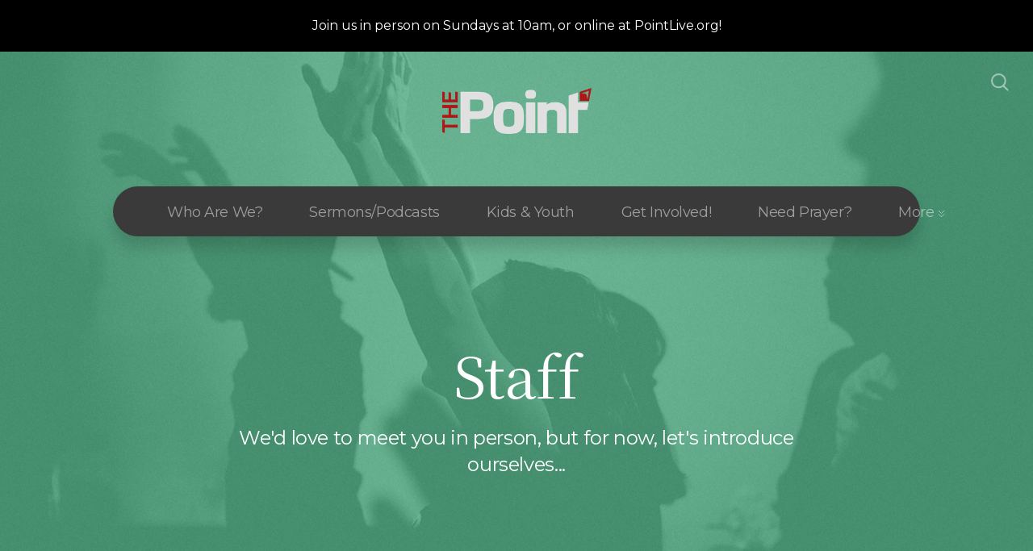

--- FILE ---
content_type: text/html; charset=UTF-8
request_url: https://thepointwh.org/staff
body_size: 10856
content:
<!DOCTYPE html>
<html lang="en" class="">

<head>
  <meta charset="utf-8" />
  <meta http-equiv="X-UA-Compatible" content="IE=edge" />
  <meta name="viewport" content="width=device-width, initial-scale=1" />

  <!-- CSRF Token -->
  <meta name="csrf-token" content="YJFl31HjcjqtwixLdAwslaTRKhY6B6ytcMhDIr1Y" />

  <title>Staff</title>
  <meta content="We&#039;d love to meet you in person, but for now, let&#039;s introduce ourselves..." name="description" />

  <link rel="canonical" href="http://thepointwh.org/staff" />

    <link rel="apple-touch-icon" sizes="180x180" href="https://d14f1v6bh52agh.cloudfront.net/KNADDDXe1EtiTqFWysbHnaFnmdU=/fit-in/180x180/uploads/YRU5BzSjEgsshiH3yhMvyUbmyt2oaOYPJYNGoTJO.png" />
  <link rel="icon" type="image/png" sizes="32x32" href="https://d14f1v6bh52agh.cloudfront.net/n-duHesH0ejHEb0qUGdX_DUqJa4=/fit-in/32x32/uploads/YRU5BzSjEgsshiH3yhMvyUbmyt2oaOYPJYNGoTJO.png" />
  <link rel="icon" type="image/png" sizes="16x16" href="https://d14f1v6bh52agh.cloudfront.net/G8jGcTWw8kxrTfJiqjk434gFPNQ=/fit-in/16x16/uploads/YRU5BzSjEgsshiH3yhMvyUbmyt2oaOYPJYNGoTJO.png" />
  
  <link href="//code.ionicframework.com/ionicons/2.0.1/css/ionicons.min.css" rel="stylesheet">
  <link rel="stylesheet" type="text/css" href="/css/app.css?id=fd37343bc226a2a1b89f" />

  <script type="text/javascript">
    var base_url = "https://nucleus.church";
      var s3_base = "//nucleus-production.s3.amazonaws.com/";
  </script>

    <style type="text/css">
  :root {
    /*========
      Colors
    =========*/
    /* Homepage */
    --theme-color-header-background: #AF1414;
    --theme-color-header-background-gradient: ;
    --theme-color-header-background-blend-mode: normal;
    --theme-color-body-background: #000000;
    --theme-color-header-text: #FFFFFF;
    --theme-color-header-text-rgb: 255,255,255;
    /* Navigation */
    --theme-color-navigation-1: #3A3A3A;
    --theme-color-navigation-1-rgb: 58,58,58;
    --theme-color-navigation-2: #000000;
    --theme-color-navigation-3: #4D4C4C;
    --theme-color-navigation-4: #AF1414;
    --theme-color-navigation-text: #FFFFFF;
    --theme-color-navigation-text-rgb: 255,255,255;
    /* Footer */
    --theme-color-footer-background: #4A4A4A;
    --theme-color-footer-text: #FFFFFF;
    --theme-color-footer-text-rgb: 255,255,255;
    /* Pages */
    --theme-color-page-header-background: #AF1414;
    --theme-color-page-header-background-blend-mode: normal;
    --theme-color-page-header-text: #FFFFFF;
    --theme-color-page-header-text-rgb: 255,255,255;
    --theme-color-page-body-background: #F3F5F7;
    --theme-color-page-body-background-2: #FFFFFF;
    --theme-color-page-body-input-background: #FFFFFF;
    --theme-color-page-body-text: #000000;
    --theme-color-page-body-text-rgb: 0,0,0;
    --theme-color-page-body-heading: #AF1414;
    --theme-color-page-body-heading-rgb: 175,20,20;
    --theme-color-page-body-button-background: #AF1414;
    --theme-color-page-body-button-background-rgb: 175,20,20;
    --theme-color-page-body-button-text: #F3F5F7;
    --theme-color-page-body-button-text-rgb: 243,245,247;
    /* Cards */
    --theme-color-card-body-background: #FFFFFF;
    --theme-color-card-body-text: #000000;
  }
</style>
    
<meta property="og:title" content="Staff" />
<meta property="og:description" content="We&#039;d love to meet you in person, but for now, let&#039;s introduce ourselves..." />
<meta property="og:type" content="website" />
<meta property="og:image" content="https://nucleus-production.s3.amazonaws.com/uploads/tcyufguLaZzHjGuFD1ffFpSeQuRawCbZ1Y9A9uo8.jpeg" />
<meta property="og:url" content='https://thepointwh.org/staff' />

<script src="https://www.youtube.com/iframe_api" async></script>
<script src="https://player.vimeo.com/api/player.js" async></script>

<script>
  window.givingSettings = {
    flow_id: '4620af969dd2d3d90cd6',
  };
</script>

<script>
  (function(g, i, v, e) {
    if (!g.givingSettings) return;
    v = i.createElement('script');
    e = i.getElementsByTagName('script')[0];
    v.src = 'https://trigger.rebelgive.com/4620af969dd2d3d90cd6';
    e.parentNode.insertBefore(v, e);
  })(window, document);
</script>

<script>
  window.nucleusLauncherSettings = {
    launcherId: '4ed9b4263ebb6171acfc',
  };
  (function (l, a, u, n, c, h) {
    u = a.createElement('script');
    u.type = 'text/javascript';
    u.async = true;
    u.src = 'https://launcher.nucleus.church/boot.latest.js';
    n = a.getElementsByTagName('script')[0];
    n.parentNode.insertBefore(u, n);
  })(window, document);
</script>

  <script>
    window.givingSettings = {
      flow_id: '4620af969dd2d3d90cd6',
      trigger: { visible: true },
    };
  </script>
  <script>
    (function(g, i, v, e) {
      if (!g.givingSettings) return;
      v = i.createElement('script');
      e = i.getElementsByTagName('script')[0];
      v.src = 'https://trigger.rebelgive.com/4620af969dd2d3d90cd6';
      e.parentNode.insertBefore(v, e);
    })(window, document);
  </script>
<style>
  h1,
  h2,
  h3,
  h4,
  h5,
  h6,
  .h1,
  .h2,
  .h3,
  .h4,
  .h5,
  .h6,
  .page-content h1 *,
  .page-content h2 *,
  .page-content h3 *,
  .page-content h4 *,
  .page-content h5 *,
  .page-content h6 *{
    font-family: 'Noto Serif KR' !important;
    font-weight: 400 !important;
    font-style: normal !important;
  }
</style>

<style>
  h2,
  .h2,
  .page-content h2 * {
    font-family: 'Noto Serif KR' !important;
    font-weight: 300 !important;
    font-style: normal !important;
  }
</style>

<style>
  h3,
  h4,
  h5,
  h6,
  .h3,
  .h4,
  .h5,
  .h6,
  .page-content h3 *,
  .page-content h4 *,
  .page-content h5 *,
  .page-content h6 * {
    font-family: 'Noto Serif KR' !important;
    font-weight: 700 !important;
    font-style: normal !important;
  }
</style>

<style type="text/css">
  p,
  p *,
  ul li,
  ol li,
  .nucleus-navigation a,
  .card a,
  .page-item a,
  .page-content *,
  .search-container *,
  .card-ribbon-content .more>span,
  .page-item-ribbon-content .more>span,
  .body-text {
    font-family: 'Montserrat';
    font-weight: 400;
    font-style: normal;
  }
</style>

<script src="https://ajax.googleapis.com/ajax/libs/webfont/1.6.26/webfont.js"></script>
<script type="text/javascript">
  var fontFamilies = [
          'Noto Serif KR:400,400italic,700,700italic',
          'Noto Serif KR:300,300italic,700,700italic',
          'Noto Serif KR:700,700italic,700,700italic',
          'Montserrat:400,400italic,700,700italic',
      ];
  WebFont.load({
    google: {
      families: fontFamilies
    }
  });
</script>
<style>
    .page-content .rte a, .page-content .rte a *{
    color:#4FB286 !important;
  }

  .page-content .rte a:hover{
    opacity:0.6;
  }

  .el-radio__inner:hover, .el-checkbox__inner:hover{
    border-color:#4FB286 !important;
  }

  .el-radio__input.is-checked .el-radio__inner, .el-checkbox__input.is-checked .el-checkbox__inner{
    border-color:#4FB286 !important;
    background:#4FB286 !important;
  }

  .el-picker-panel.page-calendar-picker{
    background:#4FB286 !important;
    box-shadow:0 20px 40px 0 rgba(0,0,0,.25);
    border-radius:5px;
  }

  .el-picker-panel.page-calendar-picker .el-month-table td .cell,
  .el-picker-panel.page-calendar-picker .el-year-table td .cell{
    color:#FFF;
  }

  .el-picker-panel.page-calendar-picker .el-month-table td .cell:hover,
  .el-picker-panel.page-calendar-picker .el-year-table td .cell:hover,
  .el-picker-panel.page-calendar-picker .el-month-table td.current .cell,
  .el-picker-panel.page-calendar-picker .el-year-table td.current .cell{
    background-color:#FFF !important;
    color:#4FB286 !important;
  }

</style>

<!-- on its own so it doesnt invalidate the other declarations above -->
</head>



<body class="theme-custom navigation-style__rounded navigation-position__below-logo navigation-option__is-sticky cards-shape__extra-rounded cards-rollover-scale pages-header-style__angular buttons-shape__extra-rounded homepage__place-cards-on-header homepage__show-header-on-mobile homepage__show-footer-on-mobile pages-landing single-page ">

  <div id="app" class="has-admin-navigation">
                <div class="nucleus-announcement-bar"
      style="background: #000000;">
      <a href="http://PointLive.org"
        >
        <div class="nucleus-announcement-bar__content"
          style="color: #FFFFFF;">
                              <span
            class="nucleus-announcement-bar__headline body-text">Join us in person on Sundays at 10am, or online at PointLive.org!</span>
                            </div>
      </a>
    </div>
                
<div class="hero hero-page ">
  <div
    class="hero-background-container section-slant-bottom-right">
    <div class="hero-background" style="background-color:#4FB286;"></div>
    <div class="hero-background-image">
            <div class="background-image"
        style="background-image:url('https://d14f1v6bh52agh.cloudfront.net/nkJNHMNPzrPD0_ePLphwmWP0BJM=/fit-in/2800xorig/filters:format(jpeg)/uploads/tcyufguLaZzHjGuFD1ffFpSeQuRawCbZ1Y9A9uo8.jpeg');">
      </div>
      
            <div class="color-overlay" style="background-color:#4FB286;"></div>
          </div>
  </div>

  <div class="pages-logo">
        <a href="/">
      <img src="https://d14f1v6bh52agh.cloudfront.net/g2YpNByiUAQ_QtaIAN3vG2sF0Ps=/fit-in/600x300/uploads/aJb0OLZvinA0CURHuIZuIfktXgTySzkn7sj9rkPc.png" alt="">
    </a>
      </div>

  <div class="back">
    <a href="/"><svg class="" width="26px" height="19px" viewBox="0 0 26 19" version="1.1" xmlns="http://www.w3.org/2000/svg" xmlns:xlink="http://www.w3.org/1999/xlink">
    <g stroke="none" stroke-width="1" fill="none" fill-rule="evenodd" stroke-linecap="round">
        <g transform="translate(-28.000000, -30.000000)" stroke="#FFFFFF" stroke-width="3">
            <g transform="translate(29.000000, 22.000000)">
                <g>
                    <g transform="translate(12.469697, 17.750000) rotate(-180.000000) translate(-12.469697, -17.750000) translate(0.969697, 9.250000)">
                        <path d="M0.85479798,8.625 L22.6010583,8.625" id="Line"></path>
                        <path d="M15.2546898,1.42261905 L22.5962978,8.49404762" id="Line"></path>
                        <path d="M15.2546898,15.827381 L22.5962978,8.75595238" id="Line"></path>
                    </g>
                </g>
            </g>
        </g>
    </g>
</svg>
 <span class="back-text">&nbsp;back</span></a>
  </div>

  <a href="#" class="navigation-toggle menu-toggle">
    <span class="menu-bar bar1"></span>
    <span class="menu-bar bar2"></span>
    <span class="menu-bar bar3"></span>
  </a>

  <a href="#" class="search-toggle menu-toggle close">
    <svg width="22px" height="22px" viewBox="0 0 22 22" version="1.1" xmlns="http://www.w3.org/2000/svg"
      xmlns:xlink="http://www.w3.org/1999/xlink">
      <g stroke="none" stroke-width="1" fill="none" fill-rule="evenodd">
        <g transform="translate(-1477.000000, -119.000000)" stroke="currentColor">
          <g transform="translate(1478.000000, 120.000000)">
            <g>
              <ellipse stroke-width="2" cx="8.37209302" cy="8.18181818" rx="8.37209302" ry="8.18181818"></ellipse>
              <path d="M14.1860465,14.3181818 L19.5399369,19.5503929" stroke-width="2" stroke-linecap="round"></path>
            </g>
          </g>
        </g>
      </g>
    </svg>

    <span class="menu-bar bar1"></span>
    <span class="menu-bar bar2"></span>
    <span class="menu-bar bar3"></span>
  </a>

  <div class="desktop-menu nucleus-navigation-wrap">
  <nav class="nucleus-navigation">
    <div class="pages-container">
      <ul class="primary-level">
                <li class="has-dropdown align-left has-column-1">
          <a target="" href="#">
            Who Are We?
                        <svg width="15px" height="11px" viewBox="0 0 15 11" version="1.1" xmlns="http://www.w3.org/2000/svg"
              xmlns:xlink="http://www.w3.org/1999/xlink">
              <g stroke="none" stroke-width="1" fill="none" fill-rule="evenodd" stroke-linecap="round"
                stroke-opacity="0.684414629">
                <g transform="translate(-237.000000, -333.000000)" stroke="#000000" stroke-width="1.84615385">
                  <g transform="translate(237.000000, 334.000000)">
                    <g
                      transform="translate(7.447500, 5.000000) scale(-1, 1) translate(-7.447500, -5.000000) translate(0.447500, 0.500000)">
                      <g
                        transform="translate(6.785000, 4.500000) rotate(-180.000000) translate(-6.785000, -4.500000) translate(0.285000, 0.000000)">
                        <path d="M0.456573617,4.5703125 L12.0719131,4.5703125"></path>
                        <path d="M8.14799407,0.518973214 L12.0693704,4.49665179"></path>
                        <path d="M8.14799407,8.62165179 L12.0693704,4.64397321"></path>
                      </g>
                    </g>
                  </g>
                </g>
              </g>
            </svg>
                      </a>

                    <div class="dropdown-menu column-1">
                        <div class="dropdown-menu-column">
              <ul>
                                <li>
                  <a target="" href="//thepointwh.org/beliefs">Our Beliefs</a>
                </li>
                                <li>
                  <a target="" href="//thepointwh.org/staff">Our Staff</a>
                </li>
                                <li>
                  <a target="" href="//thepointwh.org/elders">Our Leadership</a>
                </li>
                                <li>
                  <a target="" href="//thepointwh.org/about">Our About Page</a>
                </li>
                              </ul>
            </div>
            
            
            
                      </div>
                  </li>

                <li class="has-dropdown align-left has-column-1">
          <a target="" href="#">
            Sermons/Podcasts
                        <svg width="15px" height="11px" viewBox="0 0 15 11" version="1.1" xmlns="http://www.w3.org/2000/svg"
              xmlns:xlink="http://www.w3.org/1999/xlink">
              <g stroke="none" stroke-width="1" fill="none" fill-rule="evenodd" stroke-linecap="round"
                stroke-opacity="0.684414629">
                <g transform="translate(-237.000000, -333.000000)" stroke="#000000" stroke-width="1.84615385">
                  <g transform="translate(237.000000, 334.000000)">
                    <g
                      transform="translate(7.447500, 5.000000) scale(-1, 1) translate(-7.447500, -5.000000) translate(0.447500, 0.500000)">
                      <g
                        transform="translate(6.785000, 4.500000) rotate(-180.000000) translate(-6.785000, -4.500000) translate(0.285000, 0.000000)">
                        <path d="M0.456573617,4.5703125 L12.0719131,4.5703125"></path>
                        <path d="M8.14799407,0.518973214 L12.0693704,4.49665179"></path>
                        <path d="M8.14799407,8.62165179 L12.0693704,4.64397321"></path>
                      </g>
                    </g>
                  </g>
                </g>
              </g>
            </svg>
                      </a>

                    <div class="dropdown-menu column-1">
                        <div class="dropdown-menu-column">
              <ul>
                                <li>
                  <a target="" href="//thepointwh.org/weekend">This Weekend!</a>
                </li>
                                <li>
                  <a target="" href="/media">Sermon Videos</a>
                </li>
                                <li>
                  <a target="" href="//thepointwh.org/notes">Sermon Notes</a>
                </li>
                                <li>
                  <a target="_blank" href="https://www.youtube.com/channel/UCB4ZuQPOshJiuZL7JWDw3og">Sermons on YouTube</a>
                </li>
                                <li>
                  <a target="" href="https://thepointwh.org/media/playlist/podcasts-5">Podcasts</a>
                </li>
                              </ul>
            </div>
            
            
            
                      </div>
                  </li>

                <li class="has-dropdown align-left has-column-1">
          <a target="" href="#">
            Kids &amp; Youth
                        <svg width="15px" height="11px" viewBox="0 0 15 11" version="1.1" xmlns="http://www.w3.org/2000/svg"
              xmlns:xlink="http://www.w3.org/1999/xlink">
              <g stroke="none" stroke-width="1" fill="none" fill-rule="evenodd" stroke-linecap="round"
                stroke-opacity="0.684414629">
                <g transform="translate(-237.000000, -333.000000)" stroke="#000000" stroke-width="1.84615385">
                  <g transform="translate(237.000000, 334.000000)">
                    <g
                      transform="translate(7.447500, 5.000000) scale(-1, 1) translate(-7.447500, -5.000000) translate(0.447500, 0.500000)">
                      <g
                        transform="translate(6.785000, 4.500000) rotate(-180.000000) translate(-6.785000, -4.500000) translate(0.285000, 0.000000)">
                        <path d="M0.456573617,4.5703125 L12.0719131,4.5703125"></path>
                        <path d="M8.14799407,0.518973214 L12.0693704,4.49665179"></path>
                        <path d="M8.14799407,8.62165179 L12.0693704,4.64397321"></path>
                      </g>
                    </g>
                  </g>
                </g>
              </g>
            </svg>
                      </a>

                    <div class="dropdown-menu column-1">
                        <div class="dropdown-menu-column">
              <ul>
                                <li>
                  <a target="" href="//thepointwh.org/aimkids">Aim Kids (0 - 4th grade)</a>
                </li>
                                <li>
                  <a target="" href="//thepointwh.org/bridge">Bridge (5th-6th grade)</a>
                </li>
                                <li>
                  <a target="" href="//thepointwh.org/alt">The Alt (7th-12th grade)</a>
                </li>
                              </ul>
            </div>
            
            
            
                      </div>
                  </li>

                <li class="has-dropdown align-right has-column-1">
          <a target="" href="#">
            Get Involved!
                        <svg width="15px" height="11px" viewBox="0 0 15 11" version="1.1" xmlns="http://www.w3.org/2000/svg"
              xmlns:xlink="http://www.w3.org/1999/xlink">
              <g stroke="none" stroke-width="1" fill="none" fill-rule="evenodd" stroke-linecap="round"
                stroke-opacity="0.684414629">
                <g transform="translate(-237.000000, -333.000000)" stroke="#000000" stroke-width="1.84615385">
                  <g transform="translate(237.000000, 334.000000)">
                    <g
                      transform="translate(7.447500, 5.000000) scale(-1, 1) translate(-7.447500, -5.000000) translate(0.447500, 0.500000)">
                      <g
                        transform="translate(6.785000, 4.500000) rotate(-180.000000) translate(-6.785000, -4.500000) translate(0.285000, 0.000000)">
                        <path d="M0.456573617,4.5703125 L12.0719131,4.5703125"></path>
                        <path d="M8.14799407,0.518973214 L12.0693704,4.49665179"></path>
                        <path d="M8.14799407,8.62165179 L12.0693704,4.64397321"></path>
                      </g>
                    </g>
                  </g>
                </g>
              </g>
            </svg>
                      </a>

                    <div class="dropdown-menu column-1">
                        <div class="dropdown-menu-column">
              <ul>
                                <li>
                  <a target="" href="//thepointwh.org/new">I&#039;m New</a>
                </li>
                                <li>
                  <a target="" href="//thepointwh.org/visit">Plan a Visit</a>
                </li>
                                <li>
                  <a target="" href="//thepointwh.org/starting">Attend Open Door</a>
                </li>
                                <li>
                  <a target="" href="//thepointwh.org/groups">Join a Life Group</a>
                </li>
                                <li>
                  <a target="" href="http://pointserve.org">Volunteer in a Ministry</a>
                </li>
                                <li>
                  <a target="" href="//thepointwh.org/events">Upcoming Events</a>
                </li>
                              </ul>
            </div>
            
            
            
                      </div>
                  </li>

                <li class="">
          <a target="" href="//thepointwh.org/prayer">
            Need Prayer?
                      </a>

                  </li>

                <li class="">
          <a target="_blank" href="http://np.ccbchurch.com">
            Members
                      </a>

                  </li>

                <li class="">
          <a target="" href="//thepointwh.org/calendar">
            Calendar
                      </a>

                  </li>

                <li class="">
          <a target="" href="http://thepointwh.org/#givingflow">
            Support The Point
                      </a>

                  </li>

                <li class="">
          <a target="" href="//thepointwh.org/givingpoint">
            Giving Point Food Pantry
                      </a>

                  </li>

        
        <li class="secondary-level has-dropdown hide">
          <a href="#" class="more-items-parent">
            More

            <svg width="9px" height="8px" viewBox="0 0 9 8" version="1.1" xmlns="http://www.w3.org/2000/svg"
              xmlns:xlink="http://www.w3.org/1999/xlink">
              <g stroke="none" stroke-width="1" fill="none" fill-rule="evenodd" stroke-linecap="round">
                <g transform="translate(-1184.000000, -288.000000)" stroke="currentColor">
                  <g transform="translate(34.000000, 263.000000)">
                    <g transform="translate(446.000000, 11.000000)">
                      <g transform="translate(705.000000, 14.000000)">
                        <polyline points="0 0 3.5 3.5 7 0"></polyline>
                        <polyline points="0 4.375 3.5 7.875 7 4.375"></polyline>
                      </g>
                    </g>
                  </g>
                </g>
              </g>
            </svg>
          </a>

          <div class="more-items dropdown-menu">

            <div class="parent-items-wrap">
              <ul>
                
                                <li>
                  <a data-nav-trigger="page-ff0114" class="more-item"
                    target="" href="#">Who Are We?</a>
                </li>
                
                
                                <li>
                  <a data-nav-trigger="page-086446" class="more-item"
                    target="" href="#">Sermons/Podcasts</a>
                </li>
                
                
                                <li>
                  <a data-nav-trigger="page-21d8dd" class="more-item"
                    target="" href="#">Kids &amp; Youth</a>
                </li>
                
                
                                <li>
                  <a data-nav-trigger="page-037f4d" class="more-item"
                    target="" href="#">Get Involved!</a>
                </li>
                
                
                                <li>
                  <a target="" class="more-item"
                    href="//thepointwh.org/prayer">Need Prayer?</a>
                </li>
                
                
                                <li>
                  <a target="_blank" class="more-item"
                    href="http://np.ccbchurch.com">Members</a>
                </li>
                
                
                                <li>
                  <a target="" class="more-item"
                    href="//thepointwh.org/calendar">Calendar</a>
                </li>
                
                
                                <li>
                  <a target="" class="more-item"
                    href="http://thepointwh.org/#givingflow">Support The Point</a>
                </li>
                
                
                                <li>
                  <a target="" class="more-item"
                    href="//thepointwh.org/givingpoint">Giving Point Food Pantry</a>
                </li>
                
                              </ul>
            </div>

            <div class="parent-items-dropdown">
              
                            <div class="parent-item-dropdown page-ff0114">

                                <div class="parent-item-dropdown-column">
                  <ul>
                                        <li>
                      <a target="" href="//thepointwh.org/beliefs">Our Beliefs</a>
                    </li>
                                        <li>
                      <a target="" href="//thepointwh.org/staff">Our Staff</a>
                    </li>
                                        <li>
                      <a target="" href="//thepointwh.org/elders">Our Leadership</a>
                    </li>
                                        <li>
                      <a target="" href="//thepointwh.org/about">Our About Page</a>
                    </li>
                                      </ul>
                </div>
                
                
                
                              </div>
              
              
                            <div class="parent-item-dropdown page-086446">

                                <div class="parent-item-dropdown-column">
                  <ul>
                                        <li>
                      <a target="" href="//thepointwh.org/weekend">This Weekend!</a>
                    </li>
                                        <li>
                      <a target="" href="/media">Sermon Videos</a>
                    </li>
                                        <li>
                      <a target="" href="//thepointwh.org/notes">Sermon Notes</a>
                    </li>
                                        <li>
                      <a target="_blank" href="https://www.youtube.com/channel/UCB4ZuQPOshJiuZL7JWDw3og">Sermons on YouTube</a>
                    </li>
                                        <li>
                      <a target="" href="https://thepointwh.org/media/playlist/podcasts-5">Podcasts</a>
                    </li>
                                      </ul>
                </div>
                
                
                
                              </div>
              
              
                            <div class="parent-item-dropdown page-21d8dd">

                                <div class="parent-item-dropdown-column">
                  <ul>
                                        <li>
                      <a target="" href="//thepointwh.org/aimkids">Aim Kids (0 - 4th grade)</a>
                    </li>
                                        <li>
                      <a target="" href="//thepointwh.org/bridge">Bridge (5th-6th grade)</a>
                    </li>
                                        <li>
                      <a target="" href="//thepointwh.org/alt">The Alt (7th-12th grade)</a>
                    </li>
                                      </ul>
                </div>
                
                
                
                              </div>
              
              
                            <div class="parent-item-dropdown page-037f4d">

                                <div class="parent-item-dropdown-column">
                  <ul>
                                        <li>
                      <a target="" href="//thepointwh.org/new">I&#039;m New</a>
                    </li>
                                        <li>
                      <a target="" href="//thepointwh.org/visit">Plan a Visit</a>
                    </li>
                                        <li>
                      <a target="" href="//thepointwh.org/starting">Attend Open Door</a>
                    </li>
                                        <li>
                      <a target="" href="//thepointwh.org/groups">Join a Life Group</a>
                    </li>
                                        <li>
                      <a target="" href="http://pointserve.org">Volunteer in a Ministry</a>
                    </li>
                                        <li>
                      <a target="" href="//thepointwh.org/events">Upcoming Events</a>
                    </li>
                                      </ul>
                </div>
                
                
                
                              </div>
              
              
              
              
              
              
              
              
              
              
              
              
            </div>
          </div>
        </li>

      </ul>
    </div>
  </nav>
</div>

<div class="mobile-menu nucleus-navigation-wrap">
  <!-- church logo and x icon, hidden on desktop -->
  <div class="nucleus-navigation-wrap-head">
        <a href="/">
      <img src="https://d14f1v6bh52agh.cloudfront.net/jfNjLeg8fYXbBIyzS4D8mOi0vtw=/fit-in/600x300/uploads/B1dSbkSAXsMDJREtNKrUnGKdyFknWt1EdDiMP6zu.png">
    </a>
      </div>

  <nav class="nucleus-navigation">
    <div class="pages-container">
      <ul class="primary-level">

        
        <li class="has-dropdown align-left has-column-1">
          <a target="" href="#">
            Who Are We?
                        <svg width="15px" height="11px" viewBox="0 0 15 11" version="1.1" xmlns="http://www.w3.org/2000/svg"
              xmlns:xlink="http://www.w3.org/1999/xlink">
              <g stroke="none" stroke-width="1" fill="none" fill-rule="evenodd" stroke-linecap="round"
                stroke-opacity="0.684414629">
                <g transform="translate(-237.000000, -333.000000)" stroke="#000000" stroke-width="1.84615385">
                  <g transform="translate(237.000000, 334.000000)">
                    <g
                      transform="translate(7.447500, 5.000000) scale(-1, 1) translate(-7.447500, -5.000000) translate(0.447500, 0.500000)">
                      <g
                        transform="translate(6.785000, 4.500000) rotate(-180.000000) translate(-6.785000, -4.500000) translate(0.285000, 0.000000)">
                        <path d="M0.456573617,4.5703125 L12.0719131,4.5703125"></path>
                        <path d="M8.14799407,0.518973214 L12.0693704,4.49665179"></path>
                        <path d="M8.14799407,8.62165179 L12.0693704,4.64397321"></path>
                      </g>
                    </g>
                  </g>
                </g>
              </g>
            </svg>
                      </a>

                    <div class="dropdown-menu column-1">
                        <div class="dropdown-menu-column">
              <ul>
                                <li>
                  <a target="" href="//thepointwh.org/beliefs">Our Beliefs</a>
                </li>
                                <li>
                  <a target="" href="//thepointwh.org/staff">Our Staff</a>
                </li>
                                <li>
                  <a target="" href="//thepointwh.org/elders">Our Leadership</a>
                </li>
                                <li>
                  <a target="" href="//thepointwh.org/about">Our About Page</a>
                </li>
                              </ul>
            </div>
            
            
            
                      </div>
                  </li>

        
        <li class="has-dropdown align-left has-column-1">
          <a target="" href="#">
            Sermons/Podcasts
                        <svg width="15px" height="11px" viewBox="0 0 15 11" version="1.1" xmlns="http://www.w3.org/2000/svg"
              xmlns:xlink="http://www.w3.org/1999/xlink">
              <g stroke="none" stroke-width="1" fill="none" fill-rule="evenodd" stroke-linecap="round"
                stroke-opacity="0.684414629">
                <g transform="translate(-237.000000, -333.000000)" stroke="#000000" stroke-width="1.84615385">
                  <g transform="translate(237.000000, 334.000000)">
                    <g
                      transform="translate(7.447500, 5.000000) scale(-1, 1) translate(-7.447500, -5.000000) translate(0.447500, 0.500000)">
                      <g
                        transform="translate(6.785000, 4.500000) rotate(-180.000000) translate(-6.785000, -4.500000) translate(0.285000, 0.000000)">
                        <path d="M0.456573617,4.5703125 L12.0719131,4.5703125"></path>
                        <path d="M8.14799407,0.518973214 L12.0693704,4.49665179"></path>
                        <path d="M8.14799407,8.62165179 L12.0693704,4.64397321"></path>
                      </g>
                    </g>
                  </g>
                </g>
              </g>
            </svg>
                      </a>

                    <div class="dropdown-menu column-1">
                        <div class="dropdown-menu-column">
              <ul>
                                <li>
                  <a target="" href="//thepointwh.org/weekend">This Weekend!</a>
                </li>
                                <li>
                  <a target="" href="/media">Sermon Videos</a>
                </li>
                                <li>
                  <a target="" href="//thepointwh.org/notes">Sermon Notes</a>
                </li>
                                <li>
                  <a target="_blank" href="https://www.youtube.com/channel/UCB4ZuQPOshJiuZL7JWDw3og">Sermons on YouTube</a>
                </li>
                                <li>
                  <a target="" href="https://thepointwh.org/media/playlist/podcasts-5">Podcasts</a>
                </li>
                              </ul>
            </div>
            
            
            
                      </div>
                  </li>

        
        <li class="has-dropdown align-left has-column-1">
          <a target="" href="#">
            Kids &amp; Youth
                        <svg width="15px" height="11px" viewBox="0 0 15 11" version="1.1" xmlns="http://www.w3.org/2000/svg"
              xmlns:xlink="http://www.w3.org/1999/xlink">
              <g stroke="none" stroke-width="1" fill="none" fill-rule="evenodd" stroke-linecap="round"
                stroke-opacity="0.684414629">
                <g transform="translate(-237.000000, -333.000000)" stroke="#000000" stroke-width="1.84615385">
                  <g transform="translate(237.000000, 334.000000)">
                    <g
                      transform="translate(7.447500, 5.000000) scale(-1, 1) translate(-7.447500, -5.000000) translate(0.447500, 0.500000)">
                      <g
                        transform="translate(6.785000, 4.500000) rotate(-180.000000) translate(-6.785000, -4.500000) translate(0.285000, 0.000000)">
                        <path d="M0.456573617,4.5703125 L12.0719131,4.5703125"></path>
                        <path d="M8.14799407,0.518973214 L12.0693704,4.49665179"></path>
                        <path d="M8.14799407,8.62165179 L12.0693704,4.64397321"></path>
                      </g>
                    </g>
                  </g>
                </g>
              </g>
            </svg>
                      </a>

                    <div class="dropdown-menu column-1">
                        <div class="dropdown-menu-column">
              <ul>
                                <li>
                  <a target="" href="//thepointwh.org/aimkids">Aim Kids (0 - 4th grade)</a>
                </li>
                                <li>
                  <a target="" href="//thepointwh.org/bridge">Bridge (5th-6th grade)</a>
                </li>
                                <li>
                  <a target="" href="//thepointwh.org/alt">The Alt (7th-12th grade)</a>
                </li>
                              </ul>
            </div>
            
            
            
                      </div>
                  </li>

        
        <li class="has-dropdown align-right has-column-1">
          <a target="" href="#">
            Get Involved!
                        <svg width="15px" height="11px" viewBox="0 0 15 11" version="1.1" xmlns="http://www.w3.org/2000/svg"
              xmlns:xlink="http://www.w3.org/1999/xlink">
              <g stroke="none" stroke-width="1" fill="none" fill-rule="evenodd" stroke-linecap="round"
                stroke-opacity="0.684414629">
                <g transform="translate(-237.000000, -333.000000)" stroke="#000000" stroke-width="1.84615385">
                  <g transform="translate(237.000000, 334.000000)">
                    <g
                      transform="translate(7.447500, 5.000000) scale(-1, 1) translate(-7.447500, -5.000000) translate(0.447500, 0.500000)">
                      <g
                        transform="translate(6.785000, 4.500000) rotate(-180.000000) translate(-6.785000, -4.500000) translate(0.285000, 0.000000)">
                        <path d="M0.456573617,4.5703125 L12.0719131,4.5703125"></path>
                        <path d="M8.14799407,0.518973214 L12.0693704,4.49665179"></path>
                        <path d="M8.14799407,8.62165179 L12.0693704,4.64397321"></path>
                      </g>
                    </g>
                  </g>
                </g>
              </g>
            </svg>
                      </a>

                    <div class="dropdown-menu column-1">
                        <div class="dropdown-menu-column">
              <ul>
                                <li>
                  <a target="" href="//thepointwh.org/new">I&#039;m New</a>
                </li>
                                <li>
                  <a target="" href="//thepointwh.org/visit">Plan a Visit</a>
                </li>
                                <li>
                  <a target="" href="//thepointwh.org/starting">Attend Open Door</a>
                </li>
                                <li>
                  <a target="" href="//thepointwh.org/groups">Join a Life Group</a>
                </li>
                                <li>
                  <a target="" href="http://pointserve.org">Volunteer in a Ministry</a>
                </li>
                                <li>
                  <a target="" href="//thepointwh.org/events">Upcoming Events</a>
                </li>
                              </ul>
            </div>
            
            
            
                      </div>
                  </li>

        
        <li class="">
          <a target="" href="//thepointwh.org/prayer">
            Need Prayer?
                      </a>

                  </li>

        
        <li class="">
          <a target="_blank" href="http://np.ccbchurch.com">
            Members
                      </a>

                  </li>

        
        <li class="">
          <a target="" href="//thepointwh.org/calendar">
            Calendar
                      </a>

                  </li>

        
        <li class="">
          <a target="" href="http://thepointwh.org/#givingflow">
            Support The Point
                      </a>

                  </li>

        
        <li class="">
          <a target="" href="//thepointwh.org/givingpoint">
            Giving Point Food Pantry
                      </a>

                  </li>

        
      </ul>
    </div>
  </nav>

  <div class="nucleus-navigation-wrap-footer">
    <ul class="social">
  
          <li><a href="https://facebook.com/thepointorg" target="_blank"><i class="ion-social-facebook"></i></a></li>
      
          <li><a href="https://instagram.com/thepointwh" target="_blank"><svg xmlns="http://www.w3.org/2000/svg" class="icon-social-instagram" viewBox="0 0 512 512"><path d="M349.33 69.33a93.62 93.62 0 0 1 93.34 93.34v186.66a93.62 93.62 0 0 1-93.34 93.34H162.67a93.62 93.62 0 0 1-93.34-93.34V162.67a93.62 93.62 0 0 1 93.34-93.34h186.66m0-37.33H162.67C90.8 32 32 90.8 32 162.67v186.66C32 421.2 90.8 480 162.67 480h186.66C421.2 480 480 421.2 480 349.33V162.67C480 90.8 421.2 32 349.33 32z" fill="currentColor" /><path d="M377.33 162.67a28 28 0 1 1 28-28 27.94 27.94 0 0 1-28 28zM256 181.33A74.67 74.67 0 1 1 181.33 256 74.75 74.75 0 0 1 256 181.33m0-37.33a112 112 0 1 0 112 112 112 112 0 0 0-112-112z" fill="currentColor" /></svg></a></li>
      
          <li><a href="https://www.youtube.com/thepointwh" target="_blank"><i class="ion-social-youtube"></i></a></li>
      
  
  
  
            <li><a href="http://ThePointWH.org"><i class="ion-link"></i></a></li>
      </ul>
  </div>

</div>

  <page-search data="[{&quot;title&quot;:&quot;Our Beliefs&quot;,&quot;description&quot;:&quot;This is what we believe about Jesus, the Bible, the Church... and other \&quot;non-negotiables\&quot;.&quot;,&quot;use_theme_overrides&quot;:false,&quot;color&quot;:&quot;#AF1414&quot;,&quot;slug&quot;:&quot;beliefs&quot;,&quot;url&quot;:&quot;http:\/\/thepointwh.org\/beliefs&quot;,&quot;external_target&quot;:false},{&quot;title&quot;:&quot;Open Door&quot;,&quot;description&quot;:&quot;Monthly get to know us gathering&quot;,&quot;use_theme_overrides&quot;:false,&quot;color&quot;:&quot;#AF1414&quot;,&quot;slug&quot;:&quot;starting&quot;,&quot;url&quot;:&quot;http:\/\/thepointwh.org\/starting&quot;,&quot;external_target&quot;:false},{&quot;title&quot;:&quot;This Week&#039;s Notes&quot;,&quot;description&quot;:&quot;Follow along with this week&#039;s message...&quot;,&quot;use_theme_overrides&quot;:false,&quot;color&quot;:&quot;#AF1414&quot;,&quot;slug&quot;:&quot;notes&quot;,&quot;url&quot;:&quot;http:\/\/thepointwh.org\/notes&quot;,&quot;external_target&quot;:false},{&quot;title&quot;:&quot;#REDIRECT \/live to live service on FB&quot;,&quot;description&quot;:&quot;This link will take you to our next Live presentation...&quot;,&quot;use_theme_overrides&quot;:false,&quot;color&quot;:&quot;#AF1414&quot;,&quot;slug&quot;:&quot;live&quot;,&quot;url&quot;:&quot;https:\/\/facebook.com\/thepointorg\/live&quot;,&quot;external_target&quot;:false},{&quot;title&quot;:&quot;#REDIRECT \/swag to CCB swag order form&quot;,&quot;description&quot;:&quot;Order your Point hats, shirts &amp; hoodies here...&quot;,&quot;use_theme_overrides&quot;:false,&quot;color&quot;:&quot;#AF1414&quot;,&quot;slug&quot;:&quot;swag&quot;,&quot;url&quot;:&quot;https:\/\/np.ccbchurch.com\/goto\/forms\/45\/responses\/new&quot;,&quot;external_target&quot;:false},{&quot;title&quot;:&quot;#REDIRECT \/link to links&quot;,&quot;description&quot;:null,&quot;use_theme_overrides&quot;:false,&quot;color&quot;:&quot;#AF1414&quot;,&quot;slug&quot;:&quot;link&quot;,&quot;url&quot;:&quot;links&quot;,&quot;external_target&quot;:false},{&quot;title&quot;:&quot;#REDIRECT \/swagpay to Rebelgive payment page&quot;,&quot;description&quot;:null,&quot;use_theme_overrides&quot;:false,&quot;color&quot;:&quot;#AF1414&quot;,&quot;slug&quot;:&quot;swagpay&quot;,&quot;url&quot;:&quot;https:\/\/thepointwh.org\/#givingflow&amp;fund=Hospitality%20Tees%204031&amp;interval_start=Today&quot;,&quot;external_target&quot;:false},{&quot;title&quot;:&quot;The Giving Point&quot;,&quot;description&quot;:&quot;We are a non-profit food pantry that is open to all who are hungry. Mondays from 1:30pm-6pm.&quot;,&quot;use_theme_overrides&quot;:true,&quot;color&quot;:&quot;#AF1414&quot;,&quot;slug&quot;:&quot;givingpoint&quot;,&quot;url&quot;:&quot;http:\/\/thepointwh.org\/givingpoint&quot;,&quot;external_target&quot;:false},{&quot;title&quot;:&quot;Contact Us&quot;,&quot;description&quot;:&quot;Get in touch with The Point - ask us anything!&quot;,&quot;use_theme_overrides&quot;:false,&quot;color&quot;:&quot;#AF1414&quot;,&quot;slug&quot;:&quot;contact&quot;,&quot;url&quot;:&quot;http:\/\/thepointwh.org\/contact&quot;,&quot;external_target&quot;:false},{&quot;title&quot;:&quot;The Point 2022 Budget&quot;,&quot;description&quot;:null,&quot;use_theme_overrides&quot;:false,&quot;color&quot;:&quot;#AF1414&quot;,&quot;slug&quot;:&quot;budget22&quot;,&quot;url&quot;:&quot;http:\/\/thepointwh.org\/budget22&quot;,&quot;external_target&quot;:false},{&quot;title&quot;:&quot;#REDIRECT \/pantry to Food Pantry donation&quot;,&quot;description&quot;:null,&quot;use_theme_overrides&quot;:false,&quot;color&quot;:&quot;#AF1414&quot;,&quot;slug&quot;:&quot;pantry&quot;,&quot;url&quot;:&quot;https:\/\/thepointwh.org\/#givingflow&amp;fund=Food%20Pantry%204140&quot;,&quot;external_target&quot;:false},{&quot;title&quot;:&quot;Support The Giving Point&quot;,&quot;description&quot;:&quot;This is where YOU make a difference!&quot;,&quot;use_theme_overrides&quot;:false,&quot;color&quot;:&quot;#AF1414&quot;,&quot;slug&quot;:&quot;support&quot;,&quot;url&quot;:&quot;http:\/\/thepointwh.org\/support&quot;,&quot;external_target&quot;:false},{&quot;title&quot;:&quot;Links&quot;,&quot;description&quot;:&quot;Here is a long list of shortcuts you can use to easily get where you want to go!&quot;,&quot;use_theme_overrides&quot;:false,&quot;color&quot;:&quot;#AF1414&quot;,&quot;slug&quot;:&quot;links&quot;,&quot;url&quot;:&quot;http:\/\/thepointwh.org\/links&quot;,&quot;external_target&quot;:false},{&quot;title&quot;:&quot;Foster Families&quot;,&quot;description&quot;:null,&quot;use_theme_overrides&quot;:false,&quot;color&quot;:&quot;#AF1414&quot;,&quot;slug&quot;:&quot;fosterfamilies&quot;,&quot;url&quot;:&quot;http:\/\/thepointwh.org\/fosterfamilies&quot;,&quot;external_target&quot;:false},{&quot;title&quot;:&quot;The Giving Point Statistics&quot;,&quot;description&quot;:&quot;A page that is updated weekly for you to see the difference that is being made in our community!&quot;,&quot;use_theme_overrides&quot;:false,&quot;color&quot;:&quot;#AF1414&quot;,&quot;slug&quot;:&quot;statistics&quot;,&quot;url&quot;:&quot;http:\/\/thepointwh.org\/statistics&quot;,&quot;external_target&quot;:false},{&quot;title&quot;:&quot;#REDIRECT \/giving to offsite RebelGive page&quot;,&quot;description&quot;:&quot;This is an alternative to NPCgive.org - just the giving flow, but not on the websitre&quot;,&quot;use_theme_overrides&quot;:false,&quot;color&quot;:&quot;#AF1414&quot;,&quot;slug&quot;:&quot;giving&quot;,&quot;url&quot;:&quot;https:\/\/givingflow.rebelgive.com\/4620af969dd2d3d90cd6&quot;,&quot;external_target&quot;:false},{&quot;title&quot;:&quot;#REDIRECT \/youtube to our YouTube channel&quot;,&quot;description&quot;:null,&quot;use_theme_overrides&quot;:false,&quot;color&quot;:&quot;#AF1414&quot;,&quot;slug&quot;:&quot;youtube&quot;,&quot;url&quot;:&quot;https:\/\/www.youtube.com\/channel\/UCB4ZuQPOshJiuZL7JWDw3og&quot;,&quot;external_target&quot;:false},{&quot;title&quot;:&quot;#REDIRECT \/start to Starting Point sign-up&quot;,&quot;description&quot;:null,&quot;use_theme_overrides&quot;:false,&quot;color&quot;:&quot;#AF1414&quot;,&quot;slug&quot;:&quot;start&quot;,&quot;url&quot;:&quot;starting&quot;,&quot;external_target&quot;:true},{&quot;title&quot;:&quot;Calendar&quot;,&quot;description&quot;:&quot;The latest happenings for you &amp; your family at The Point&quot;,&quot;use_theme_overrides&quot;:false,&quot;color&quot;:&quot;#AF1414&quot;,&quot;slug&quot;:&quot;calendar&quot;,&quot;url&quot;:&quot;http:\/\/thepointwh.org\/calendar&quot;,&quot;external_target&quot;:false},{&quot;title&quot;:&quot;Staff&quot;,&quot;description&quot;:&quot;We&#039;d love to meet you in person, but for now, let&#039;s introduce ourselves...&quot;,&quot;use_theme_overrides&quot;:true,&quot;color&quot;:&quot;#4FB286&quot;,&quot;slug&quot;:&quot;staff&quot;,&quot;url&quot;:&quot;http:\/\/thepointwh.org\/staff&quot;,&quot;external_target&quot;:false},{&quot;title&quot;:&quot;The Giving Point en Espa\u00f1ol&quot;,&quot;description&quot;:&quot;Somos una despensa de alimentos sin fines de lucro que est\u00e1 abierta a todos los que tienen hambre.&quot;,&quot;use_theme_overrides&quot;:false,&quot;color&quot;:&quot;#AF1414&quot;,&quot;slug&quot;:&quot;thegivingpointespanol&quot;,&quot;url&quot;:&quot;http:\/\/thepointwh.org\/thegivingpointespanol&quot;,&quot;external_target&quot;:false},{&quot;title&quot;:&quot;#REDIRECT \/projects to OpOP giving for projects&quot;,&quot;description&quot;:null,&quot;use_theme_overrides&quot;:false,&quot;color&quot;:&quot;#AF1414&quot;,&quot;slug&quot;:&quot;projects&quot;,&quot;url&quot;:&quot;https:\/\/thepointwh.org\/#givingflow&amp;fund=Operation%20Outpour%20General%20Projects%204151&quot;,&quot;external_target&quot;:false},{&quot;title&quot;:&quot;Volunteering at The Giving Point&quot;,&quot;description&quot;:null,&quot;use_theme_overrides&quot;:false,&quot;color&quot;:&quot;#AF1414&quot;,&quot;slug&quot;:&quot;volunteer&quot;,&quot;url&quot;:&quot;http:\/\/thepointwh.org\/volunteer&quot;,&quot;external_target&quot;:false},{&quot;title&quot;:&quot;Bridge&quot;,&quot;description&quot;:&quot;Explore the many opportunities for your children at The Point!&quot;,&quot;use_theme_overrides&quot;:false,&quot;color&quot;:&quot;#AF1414&quot;,&quot;slug&quot;:&quot;bridge&quot;,&quot;url&quot;:&quot;http:\/\/thepointwh.org\/bridge&quot;,&quot;external_target&quot;:false},{&quot;title&quot;:&quot;#REDIRECT \/podcasts to podcast page&quot;,&quot;description&quot;:null,&quot;use_theme_overrides&quot;:false,&quot;color&quot;:&quot;#AF1414&quot;,&quot;slug&quot;:&quot;podcasts&quot;,&quot;url&quot;:&quot;podcast&quot;,&quot;external_target&quot;:false},{&quot;title&quot;:&quot;About The Point&quot;,&quot;description&quot;:&quot;Check out who we are, where we come from, and where we&#039;re headed as a church family!&quot;,&quot;use_theme_overrides&quot;:false,&quot;color&quot;:&quot;#AF1414&quot;,&quot;slug&quot;:&quot;about&quot;,&quot;url&quot;:&quot;http:\/\/thepointwh.org\/about&quot;,&quot;external_target&quot;:false},{&quot;title&quot;:&quot;Communication Card&quot;,&quot;description&quot;:&quot;Don&#039;t fly under the radar, get connected!&quot;,&quot;use_theme_overrides&quot;:false,&quot;color&quot;:&quot;#AF1414&quot;,&quot;slug&quot;:&quot;connect&quot;,&quot;url&quot;:&quot;comcard&quot;,&quot;external_target&quot;:false},{&quot;title&quot;:&quot;Leadership Team&quot;,&quot;description&quot;:&quot;Below are the elders on our Leadership Team - hopefully this will help you to get to know them!&quot;,&quot;use_theme_overrides&quot;:false,&quot;color&quot;:&quot;#AF1414&quot;,&quot;slug&quot;:&quot;elders&quot;,&quot;url&quot;:&quot;http:\/\/thepointwh.org\/elders&quot;,&quot;external_target&quot;:false},{&quot;title&quot;:&quot;LIVE Service&quot;,&quot;description&quot;:null,&quot;use_theme_overrides&quot;:false,&quot;color&quot;:&quot;#AF1414&quot;,&quot;slug&quot;:&quot;live-service&quot;,&quot;url&quot;:&quot;http:\/\/thepointwh.org\/live-service&quot;,&quot;external_target&quot;:false},{&quot;title&quot;:&quot;Aim Kids&quot;,&quot;description&quot;:&quot;Explore the many opportunities for your children at The Point!&quot;,&quot;use_theme_overrides&quot;:false,&quot;color&quot;:&quot;#AF1414&quot;,&quot;slug&quot;:&quot;aimkids&quot;,&quot;url&quot;:&quot;http:\/\/thepointwh.org\/aimkids&quot;,&quot;external_target&quot;:false},{&quot;title&quot;:&quot;#REDIRECT \/members to CCB login&quot;,&quot;description&quot;:null,&quot;use_theme_overrides&quot;:false,&quot;color&quot;:&quot;#AF1414&quot;,&quot;slug&quot;:&quot;members&quot;,&quot;url&quot;:&quot;https:\/\/np.ccbchurch.com\/&quot;,&quot;external_target&quot;:false},{&quot;title&quot;:&quot;Communication Card&quot;,&quot;description&quot;:&quot;Don&#039;t fly under the radar, get connected!&quot;,&quot;use_theme_overrides&quot;:false,&quot;color&quot;:&quot;#AF1414&quot;,&quot;slug&quot;:&quot;comcard&quot;,&quot;url&quot;:&quot;http:\/\/thepointwh.org\/comcard&quot;,&quot;external_target&quot;:false},{&quot;title&quot;:&quot;#REDIRECT \/kids to AIM page&quot;,&quot;description&quot;:&quot;This week&#039;s kid&#039;s message!&quot;,&quot;use_theme_overrides&quot;:false,&quot;color&quot;:&quot;#AF1414&quot;,&quot;slug&quot;:&quot;kids&quot;,&quot;url&quot;:&quot;aimkids&quot;,&quot;external_target&quot;:false},{&quot;title&quot;:&quot;#REDIRECT \/students to OpOP giving for students&quot;,&quot;description&quot;:null,&quot;use_theme_overrides&quot;:false,&quot;color&quot;:&quot;#AF1414&quot;,&quot;slug&quot;:&quot;students&quot;,&quot;url&quot;:&quot;student&quot;,&quot;external_target&quot;:false},{&quot;title&quot;:&quot;Life Groups&quot;,&quot;description&quot;:&quot;Life Groups are like family reunions - only smaller!  \nBut hey, most of them do feel like family...&quot;,&quot;use_theme_overrides&quot;:false,&quot;color&quot;:&quot;#AF1414&quot;,&quot;slug&quot;:&quot;groups&quot;,&quot;url&quot;:&quot;http:\/\/thepointwh.org\/groups&quot;,&quot;external_target&quot;:false},{&quot;title&quot;:&quot;The Alternative&quot;,&quot;description&quot;:&quot;Explore the many opportunities for your youth at The Point!&quot;,&quot;use_theme_overrides&quot;:false,&quot;color&quot;:&quot;#AF1414&quot;,&quot;slug&quot;:&quot;alt&quot;,&quot;url&quot;:&quot;http:\/\/thepointwh.org\/alt&quot;,&quot;external_target&quot;:false},{&quot;title&quot;:&quot;#REDIRECT \/student to OpOP giving for students&quot;,&quot;description&quot;:null,&quot;use_theme_overrides&quot;:false,&quot;color&quot;:&quot;#AF1414&quot;,&quot;slug&quot;:&quot;student&quot;,&quot;url&quot;:&quot;https:\/\/thepointwh.org\/#givingflow&amp;amount=50&amp;fund=Operation%20Outpour%20Student%20Sponsorship%204152&quot;,&quot;external_target&quot;:false},{&quot;title&quot;:&quot;#REDIRECT \/com to com card&quot;,&quot;description&quot;:&quot;Click here to fill out &amp; submit your communication card for this week!&quot;,&quot;use_theme_overrides&quot;:false,&quot;color&quot;:&quot;#AF1414&quot;,&quot;slug&quot;:&quot;com&quot;,&quot;url&quot;:&quot;comcard&quot;,&quot;external_target&quot;:false},{&quot;title&quot;:&quot;This Weekend!&quot;,&quot;description&quot;:&quot;Here&#039;s everything you need for Sunday, like the bulletin, sermon notes,  &amp; the LIVE service @ 10am!&quot;,&quot;use_theme_overrides&quot;:true,&quot;color&quot;:&quot;#AF1414&quot;,&quot;slug&quot;:&quot;weekend&quot;,&quot;url&quot;:&quot;http:\/\/thepointwh.org\/weekend&quot;,&quot;external_target&quot;:false},{&quot;title&quot;:&quot;Plan A Visit&quot;,&quot;description&quot;:&quot;What to expect the first time you visit The Point...&quot;,&quot;use_theme_overrides&quot;:false,&quot;color&quot;:&quot;#AF1414&quot;,&quot;slug&quot;:&quot;visit&quot;,&quot;url&quot;:&quot;http:\/\/thepointwh.org\/visit&quot;,&quot;external_target&quot;:false},{&quot;title&quot;:&quot;I&#039;m New&quot;,&quot;description&quot;:&quot;New to The Point? \nStop by our Welcome Center on your first visit and pick up a free gift!&quot;,&quot;use_theme_overrides&quot;:false,&quot;color&quot;:&quot;#AF1414&quot;,&quot;slug&quot;:&quot;new&quot;,&quot;url&quot;:&quot;http:\/\/thepointwh.org\/new&quot;,&quot;external_target&quot;:false},{&quot;title&quot;:&quot;Prayer&quot;,&quot;description&quot;:&quot;Let us know how we can be praying for you, or if you&#039;d like to be a part of our prayer chain.&quot;,&quot;use_theme_overrides&quot;:false,&quot;color&quot;:&quot;#AF1414&quot;,&quot;slug&quot;:&quot;prayer&quot;,&quot;url&quot;:&quot;http:\/\/thepointwh.org\/prayer&quot;,&quot;external_target&quot;:false},{&quot;title&quot;:&quot;This Week&#039;s Bulletin&quot;,&quot;description&quot;:&quot;Here&#039;s what&#039;s happening this week @ The Point!&quot;,&quot;use_theme_overrides&quot;:false,&quot;color&quot;:&quot;#AF1414&quot;,&quot;slug&quot;:&quot;bulletin&quot;,&quot;url&quot;:&quot;http:\/\/thepointwh.org\/bulletin&quot;,&quot;external_target&quot;:false},{&quot;title&quot;:&quot;Upcoming Events&quot;,&quot;description&quot;:&quot;Check out all of our upcoming events below!&quot;,&quot;use_theme_overrides&quot;:true,&quot;color&quot;:&quot;#AF1414&quot;,&quot;slug&quot;:&quot;events&quot;,&quot;url&quot;:&quot;http:\/\/thepointwh.org\/events&quot;,&quot;external_target&quot;:false},{&quot;title&quot;:&quot;Online Giving&quot;,&quot;description&quot;:&quot;Click here to go to our online giving platform...&quot;,&quot;use_theme_overrides&quot;:false,&quot;color&quot;:&quot;#AF1414&quot;,&quot;slug&quot;:&quot;give&quot;,&quot;url&quot;:&quot;\/#givingflow&quot;,&quot;external_target&quot;:false},{&quot;title&quot;:&quot;#REDIRECT \/podcast to podcast page&quot;,&quot;description&quot;:null,&quot;use_theme_overrides&quot;:false,&quot;color&quot;:&quot;#AF1414&quot;,&quot;slug&quot;:&quot;podcast&quot;,&quot;url&quot;:&quot;https:\/\/thepointwh.org\/media\/playlist\/podcasts-5&quot;,&quot;external_target&quot;:false},{&quot;title&quot;:&quot;#REDIRECT \/roomrental to CCB room rental form for non-members&quot;,&quot;description&quot;:null,&quot;use_theme_overrides&quot;:false,&quot;color&quot;:&quot;#AF1414&quot;,&quot;slug&quot;:&quot;roomrental&quot;,&quot;url&quot;:&quot;https:\/\/np.ccbchurch.com\/goto\/forms\/12\/responses\/new&quot;,&quot;external_target&quot;:true},{&quot;title&quot;:&quot;#REDIRECT \/room to CCB room rental form for members&quot;,&quot;description&quot;:null,&quot;use_theme_overrides&quot;:false,&quot;color&quot;:&quot;#AF1414&quot;,&quot;slug&quot;:&quot;room&quot;,&quot;url&quot;:&quot;https:\/\/np.ccbchurch.com\/goto\/forms\/10\/responses\/new&quot;,&quot;external_target&quot;:false}]"
    :is-web-enabled="true"
    :is-sermons-enabled="true"
    :is-sermons="false"></page-search>

  <div class="pages-intro">
    <h1>Staff</h1>
    <p>We&#039;d love to meet you in person, but for now, let&#039;s introduce ourselves...</p>
  </div>
</div>

<div class="page-content">
  <div class="page-container">
                    <h2 style="color:#4FB286;text-align:center;">Tim Bycroft - Lead Pastor
    </h2>
                <div class="rte">
      <p><strong>Tim</strong> has been the Lead Pastor of The Point Church since 2009, but his journey with the church started back in 2002. Tim has a passion for preaching Jesus and bringing people together. Tim and his wife, Mindy, have five amazing kids including two adopted from Haiti.  He is big on fishing—though in a twist of irony, he's allergic to eating fish. That hasn’t stopped him from loving the outdoors and snipe hunting.</p><p class="ql-align-center"><span style="color: rgb(131, 131, 157);">(</span><a href="mailto:tim@thepointwh.org" target="_blank" style="color: rgb(131, 131, 157);"><em>tim@thepointwh.org</em></a><span style="color: rgb(131, 131, 157);">)</span></p>
    </div>
                <div class="image" style="text-align:center;">
      
        <img style="width:100%;"
          src="https://d14f1v6bh52agh.cloudfront.net/pAz2ivJBKzo9nbMltdrRByksJP8=/fit-in/1400xorig/uploads/qtVnLQQJQso83Dm6Ubvo0uXdDco4OGRbsWrCWZBd.jpeg"
          alt="">

        
            <span class="player-caption">&quot;The church is at its best when we demonstrate the hope of God through love, acceptance and forgiveness&quot;<br /></span>
      
    </div>
                    <h2 style="color:#4FB286;text-align:center;">JC Crawford - Associate Pastor
    </h2>
                <div class="rte">
      <p><strong>JC</strong> (John Crawford) is married to Ruth and they have 4 children, 12 grandchildren and 3 very lovable miniature dachshunds. Most people say he's nuts for jumping out of a perfectly good airplane at 30,000 ft. but he believes it is a great way to start your day. If you walk away, everything else that day is a piece of cake!</p><p class="ql-align-center"><span style="color: rgb(131, 131, 157);">(</span><a href="mailto:jc@thepointwh.org" target="_blank" style="color: rgb(131, 131, 157);"><em>jc@thepointwh.org</em></a><span style="color: rgb(131, 131, 157);">)</span></p>
    </div>
                <div class="image" style="text-align:center;">
      
        <img style="width:95%;"
          src="https://d14f1v6bh52agh.cloudfront.net/ECZMrhKLxLjljT6aGf7s8_6Ydao=/fit-in/1400xorig/uploads/mGHpYml1azfp0QoY1Qnh5RS3dDub3k4VPfmawrMx.jpeg"
          alt="">

        
            <span class="player-caption">&quot;Don&#039;t waste time thinking on whether you love your neighbor, act as if you do!&quot; (adapted from Frank Peretti)<br /></span>
      
    </div>
                    <h2 style="color:#4FB286;text-align:center;">Jeff Weiss - Worship &amp; Creative Arts Director
    </h2>
                <div class="rte">
      <p class="ql-align-center"><strong>Jeff</strong> is married to Ashley and they have 2 kids, Elliott and Addison.  When he is not jamming out to worship music he finds relaxation in watching Bob Ross paint happy little trees.</p><p class="ql-align-center">(<a href="mailto:jeff@thepointwh.org" target="_blank">jeff@thepointwh.org</a>)</p>
    </div>
                <div class="image" style="text-align:center;">
      
        <img style="width:55%;"
          src="https://d14f1v6bh52agh.cloudfront.net/C20H5wrDYOPu8YTAraPTxs_8P6A=/fit-in/1400xorig/uploads/fCpa6nbVXKQ7bxlMXDpPQJNoETiMH98krUjAZsGh.jpeg"
          alt="">

        
            <span class="player-caption">&quot;When you wake up in the morning, you can either say &#039;Good morning, Lord&#039; or &#039;Good Lord, it&#039;s morning!&#039;  The one you choose will determine how you view the rest of the day.&quot;<br /></span>
      
    </div>
                    <h2 style="color:#4FB286;text-align:center;">Sara Martin - Youth Director &amp; Director of Communications
    </h2>
                <div class="rte">
      <p class="ql-align-center"><strong style="color: rgb(34, 34, 34);">Sara</strong><span style="color: rgb(34, 34, 34);"> is married to Brandon and they have 3 kids; Emily, Shelby &amp; Bane. She has a heart for leading youth and leading them to Jesus.  In her free time, she enjoys hunting for garden gnomes and decorating her home with them.</span></p><p class="ql-align-center"><span style="color: rgb(131, 131, 157);">(</span><a href="mailto:sara@thepointwh.org" target="_blank" style="color: rgb(131, 131, 157);"><em>sara@thepointwh.org</em></a><span style="color: rgb(131, 131, 157);">)</span></p>
    </div>
                <div class="image" style="text-align:center;">
      
        <img style="width:95%;"
          src="https://d14f1v6bh52agh.cloudfront.net/JyQ0gRmChhh5yveh2sEwfcnMxNc=/fit-in/1400xorig/uploads/QR0AkJf5laisXYYFERF1VpeYuiwPOSRx9fklU1hE.jpeg"
          alt="">

        
            <span class="player-caption">&quot;Hold please, let me overthink this&quot;<br /></span>
      
    </div>
                    <h2 style="color:#4FB286;text-align:center;">Gabby Regul - AIM Director
    </h2>
                <div class="rte">
      <p><strong>Gabby</strong> is Married to Paul and has 4 kids. Owen, Hazel, Riley and Davina! Gabby controls the chaos that is children’s ministry, AKA AIM KIDS! If she wasn’t in ministry she would be a baker with a secret agent ninja job…like Robin Hood only for Jesus! </p><p class="ql-align-center">(<a href="mailto:gabby@thepointwh.org" target="_blank">gabby@thepointwh.org</a>)</p>
    </div>
                <div class="image" style="text-align:center;">
      
        <img style="width:55%;"
          src="https://d14f1v6bh52agh.cloudfront.net/9VvgmfVfJESA3GMPlsh5JHdWeGc=/fit-in/1400xorig/uploads/TGICUSC4FK1g1S6XVdqKt6raj9Snbmg9oF8UTwrp.jpeg"
          alt="">

        
            <span class="player-caption">&quot; I coordinate all the choas! &quot;<br /></span>
      
    </div>
                    <h2 style="color:#4FB286;text-align:center;">Susan Worden - Financial Guru
    </h2>
                <div class="rte">
      <p class="ql-align-center"><strong>Susan</strong> has been attending The Point since 1994(!) and has been helping out with our finances for as long as any of us can remember - we'd be lost without her! Thank you Susan, for keeping our boat afloat!</p><p class="ql-align-center"><span style="color: rgb(131, 131, 157);">(</span><a href="mailto:susan@thepointwh.org" target="_blank" style="color: rgb(131, 131, 157);"><em>susan@thepointwh.org</em></a><span style="color: rgb(131, 131, 157);">)</span></p>
    </div>
                <div class="image" style="text-align:center;">
      
        <img style="width:100%;"
          src="https://d14f1v6bh52agh.cloudfront.net/NSduTGGtAqfVsFhHao8CdOBo2LU=/fit-in/1400xorig/uploads/Hbwj8IcXTHWn1ipi21leEo1frYRabTsJwDtbp6R0.png"
          alt="">

        
      
    </div>
        
  </div>
</div>

<div class="pages-footer">
  <div class="pages-container">

    <div class="footer-logo">
              <img src="https://d14f1v6bh52agh.cloudfront.net/17Cs-cNc5nw0Ben6KmxVX810qwY=/fit-in/300x150/uploads/aJb0OLZvinA0CURHuIZuIfktXgTySzkn7sj9rkPc.png">
          </div>

    <h5></h5>

    <div class="footer-text"><p>Pointing people to God, Jesus, and Community</p>
<p>Join us in-person every Sunday morning at 10, watch online at PointLive.org, or check out previous services at youtube.com/thepointwh</p>
</div>

    <hr>

    <h5 class="contact">Contact Us</h5>

    <p class="footer-address footer-text"><a href="https://maps.google.com/?q=900+Lewis+Ave%2C+Winthrop+Harbor%2C+IL++60096" target="_blank">900 Lewis Ave, Winthrop Harbor, IL  60096</a></p>
    <p class="footer-email footer-text"><a href="mailto:info@thePointWH.org" >info@thePointWH.org</a></p>
    <p class="footer-phone footer-text">847.746.5522</p>

    <ul class="social">
  
          <li><a href="https://facebook.com/thepointorg" target="_blank"><i class="ion-social-facebook"></i></a></li>
      
          <li><a href="https://instagram.com/thepointwh" target="_blank"><svg xmlns="http://www.w3.org/2000/svg" class="icon-social-instagram" viewBox="0 0 512 512"><path d="M349.33 69.33a93.62 93.62 0 0 1 93.34 93.34v186.66a93.62 93.62 0 0 1-93.34 93.34H162.67a93.62 93.62 0 0 1-93.34-93.34V162.67a93.62 93.62 0 0 1 93.34-93.34h186.66m0-37.33H162.67C90.8 32 32 90.8 32 162.67v186.66C32 421.2 90.8 480 162.67 480h186.66C421.2 480 480 421.2 480 349.33V162.67C480 90.8 421.2 32 349.33 32z" fill="currentColor" /><path d="M377.33 162.67a28 28 0 1 1 28-28 27.94 27.94 0 0 1-28 28zM256 181.33A74.67 74.67 0 1 1 181.33 256 74.75 74.75 0 0 1 256 181.33m0-37.33a112 112 0 1 0 112 112 112 112 0 0 0-112-112z" fill="currentColor" /></svg></a></li>
      
          <li><a href="https://www.youtube.com/thepointwh" target="_blank"><i class="ion-social-youtube"></i></a></li>
      
  
  
  
            <li><a href="http://ThePointWH.org"><i class="ion-link"></i></a></li>
      </ul>

    <p class="copyright">Copyright 2026, The Point. All Rights Reserved.</p>

  </div>
</div>

  </div>

  <!-- Scripts -->
  <script type="text/javascript" src="/js/app.js?id=c755b26a0254d2ec26d9"></script>
   </body>

</html>
